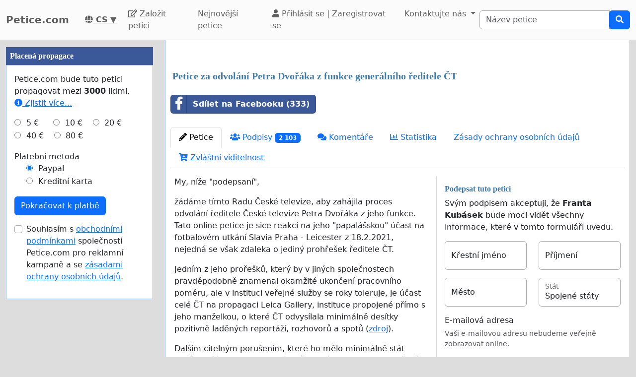

--- FILE ---
content_type: text/html; charset=utf-8
request_url: https://www.google.com/recaptcha/api2/aframe
body_size: 269
content:
<!DOCTYPE HTML><html><head><meta http-equiv="content-type" content="text/html; charset=UTF-8"></head><body><script nonce="EZyVgE2VMrsCBCjGTGxHRw">/** Anti-fraud and anti-abuse applications only. See google.com/recaptcha */ try{var clients={'sodar':'https://pagead2.googlesyndication.com/pagead/sodar?'};window.addEventListener("message",function(a){try{if(a.source===window.parent){var b=JSON.parse(a.data);var c=clients[b['id']];if(c){var d=document.createElement('img');d.src=c+b['params']+'&rc='+(localStorage.getItem("rc::a")?sessionStorage.getItem("rc::b"):"");window.document.body.appendChild(d);sessionStorage.setItem("rc::e",parseInt(sessionStorage.getItem("rc::e")||0)+1);localStorage.setItem("rc::h",'1769146420977');}}}catch(b){}});window.parent.postMessage("_grecaptcha_ready", "*");}catch(b){}</script></body></html>